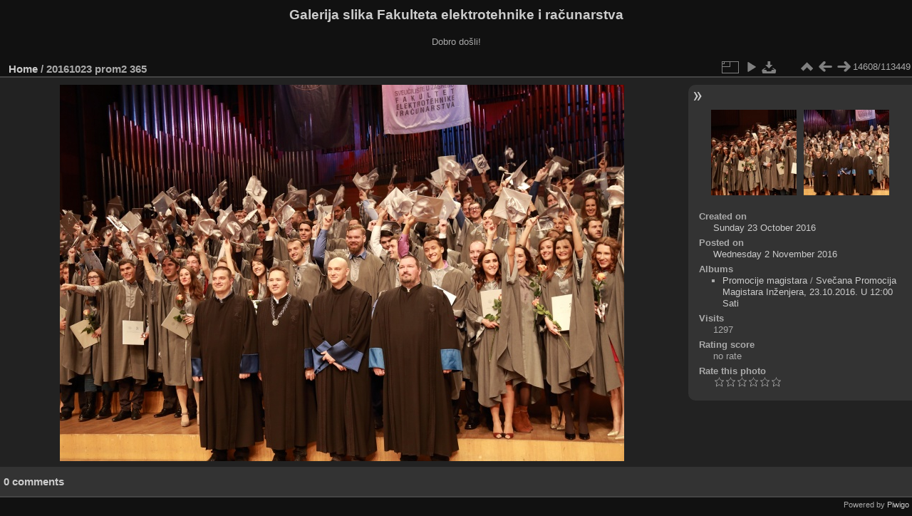

--- FILE ---
content_type: text/html; charset=utf-8
request_url: https://multimedija.fer.hr/picture.php?/19420/categories
body_size: 3331
content:
<!DOCTYPE html>
<html lang="en" dir="ltr">
<head>
<meta charset="utf-8">
<meta name="generator" content="Piwigo (aka PWG), see piwigo.org">

 
<meta name="description" content="20161023 prom2 365 - 20161023_prom2_365.JPG">

<title>20161023 prom2 365 | Galerija slika Fakulteta elektrotehnike i računarstva</title>
<link rel="shortcut icon" type="image/x-icon" href="themes/default/icon/favicon.ico">

<link rel="start" title="Home" href="/" >
<link rel="search" title="Search" href="search.php" >

<link rel="first" title="First" href="picture.php?/112697/categories" ><link rel="prev" title="Previous" href="picture.php?/19419/categories" ><link rel="next" title="Next" href="picture.php?/19421/categories" ><link rel="last" title="Last" href="picture.php?/37655/categories" ><link rel="up" title="Thumbnails" href="index.php?/categories/flat/start-14560" >
<link rel="canonical" href="picture.php?/19420">

 
	<!--[if lt IE 7]>
		<link rel="stylesheet" type="text/css" href="themes/default/fix-ie5-ie6.css">
	<![endif]-->
	<!--[if IE 7]>
		<link rel="stylesheet" type="text/css" href="themes/default/fix-ie7.css">
	<![endif]-->
	

	<!--[if lt IE 8]>
		<link rel="stylesheet" type="text/css" href="themes/elegant/fix-ie7.css">
	<![endif]-->


<!-- BEGIN get_combined -->
<link rel="stylesheet" type="text/css" href="_data/combined/1ngpam0.css">


<!-- END get_combined -->

<!--[if lt IE 7]>
<script type="text/javascript" src="themes/default/js/pngfix.js"></script>
<![endif]-->

</head>

<body id="thePicturePage" class="section-categories image-19420 "  data-infos='{"section":"categories","image_id":"19420"}'>

<div id="the_page">


<div id="theHeader"><h1>Galerija slika Fakulteta elektrotehnike i računarstva</h1>

<p>Dobro došli!</p></div>


<div id="content">



<div id="imageHeaderBar">
	<div class="browsePath">
		<a href="/">Home</a><span class="browsePathSeparator"> / </span><h2>20161023 prom2 365</h2>
	</div>
</div>

<div id="imageToolBar">
<div class="imageNumber">14608/113449</div>
<div class="navigationButtons">
<a href="index.php?/categories/flat/start-14560" title="Thumbnails" class="pwg-state-default pwg-button"><span class="pwg-icon pwg-icon-arrow-n"></span><span class="pwg-button-text">Thumbnails</span></a><a href="picture.php?/19419/categories" title="Previous : 20161023 prom2 364" class="pwg-state-default pwg-button"><span class="pwg-icon pwg-icon-arrow-w"></span><span class="pwg-button-text">Previous</span></a><a href="picture.php?/19421/categories" title="Next : 20161023 prom2 366" class="pwg-state-default pwg-button pwg-button-icon-right"><span class="pwg-icon pwg-icon-arrow-e"></span><span class="pwg-button-text">Next</span></a></div>

<div class="actionButtons">
<a id="derivativeSwitchLink" title="Photo sizes" class="pwg-state-default pwg-button" rel="nofollow"><span class="pwg-icon pwg-icon-sizes"></span><span class="pwg-button-text">Photo sizes</span></a><div id="derivativeSwitchBox" class="switchBox"><div class="switchBoxTitle">Photo sizes</div><span class="switchCheck" id="derivativeCheckedmedium">&#x2714; </span><a href="javascript:changeImgSrc('_data/i/upload/2016/11/02/20161102092727-3e445663-me.jpg','medium','medium')">M - medium<span class="derivativeSizeDetails"> (792 x 528)</span></a><br><span class="switchCheck" id="derivativeCheckedlarge" style="visibility:hidden">&#x2714; </span><a href="javascript:changeImgSrc('_data/i/upload/2016/11/02/20161102092727-3e445663-la.jpg','large','large')">L - large<span class="derivativeSizeDetails"> (1008 x 672)</span></a><br><span class="switchCheck" id="derivativeCheckedxlarge" style="visibility:hidden">&#x2714; </span><a href="javascript:changeImgSrc('i.php?/upload/2016/11/02/20161102092727-3e445663-xl.jpg','xlarge','xlarge')">XL - extra large<span class="derivativeSizeDetails"> (1224 x 816)</span></a><br><span class="switchCheck" id="derivativeCheckedxxlarge" style="visibility:hidden">&#x2714; </span><a href="javascript:changeImgSrc('i.php?/upload/2016/11/02/20161102092727-3e445663-xx.jpg','xxlarge','xxlarge')">XXL - huge<span class="derivativeSizeDetails"> (1656 x 1104)</span></a><br><a href="javascript:phpWGOpenWindow('./upload/2016/11/02/20161102092727-3e445663.jpg','xxx','scrollbars=yes,toolbar=no,status=no,resizable=yes')" rel="nofollow">Original</a></div>
<a href="picture.php?/19420/categories&amp;slideshow=" title="slideshow" class="pwg-state-default pwg-button" rel="nofollow"><span class="pwg-icon pwg-icon-slideshow"></span><span class="pwg-button-text">slideshow</span></a><a id="downloadSwitchLink" href="action.php?id=19420&amp;part=e&amp;download" title="Download this file" class="pwg-state-default pwg-button" rel="nofollow"><span class="pwg-icon pwg-icon-save"></span><span class="pwg-button-text">download</span></a> </div>
</div>
<div id="theImageAndInfos">
<div id="theImage">

    <img class="file-ext-jpg path-ext-jpg" src="_data/i/upload/2016/11/02/20161102092727-3e445663-me.jpg"width="792" height="528" alt="20161023_prom2_365.JPG" id="theMainImage" usemap="#mapmedium" title="20161023 prom2 365 - 20161023_prom2_365.JPG">


<map name="mapmedium"><area shape=rect coords="0,0,198,528" href="picture.php?/19419/categories" title="Previous : 20161023 prom2 364" alt="20161023 prom2 364"><area shape=rect coords="198,0,591,132" href="index.php?/categories/flat/start-14560" title="Thumbnails" alt="Thumbnails"><area shape=rect coords="595,0,792,528" href="picture.php?/19421/categories" title="Next : 20161023 prom2 366" alt="20161023 prom2 366"></map><map name="maplarge"><area shape=rect coords="0,0,252,672" href="picture.php?/19419/categories" title="Previous : 20161023 prom2 364" alt="20161023 prom2 364"><area shape=rect coords="252,0,752,168" href="index.php?/categories/flat/start-14560" title="Thumbnails" alt="Thumbnails"><area shape=rect coords="757,0,1008,672" href="picture.php?/19421/categories" title="Next : 20161023 prom2 366" alt="20161023 prom2 366"></map><map name="mapxlarge"><area shape=rect coords="0,0,306,816" href="picture.php?/19419/categories" title="Previous : 20161023 prom2 364" alt="20161023 prom2 364"><area shape=rect coords="306,0,913,204" href="index.php?/categories/flat/start-14560" title="Thumbnails" alt="Thumbnails"><area shape=rect coords="920,0,1224,816" href="picture.php?/19421/categories" title="Next : 20161023 prom2 366" alt="20161023 prom2 366"></map><map name="mapxxlarge"><area shape=rect coords="0,0,414,1104" href="picture.php?/19419/categories" title="Previous : 20161023 prom2 364" alt="20161023 prom2 364"><area shape=rect coords="414,0,1235,276" href="index.php?/categories/flat/start-14560" title="Thumbnails" alt="Thumbnails"><area shape=rect coords="1245,0,1656,1104" href="picture.php?/19421/categories" title="Next : 20161023 prom2 366" alt="20161023 prom2 366"></map>


</div><div id="infoSwitcher"></div><div id="imageInfos">
	<div class="navThumbs">
			<a class="navThumb" id="linkPrev" href="picture.php?/19419/categories" title="Previous : 20161023 prom2 364" rel="prev">
				<span class="thumbHover prevThumbHover"></span>
        <img class="" src="_data/i/upload/2016/11/02/20161102092724-af7969f9-sq.jpg" alt="20161023 prom2 364">
			</a>
			<a class="navThumb" id="linkNext" href="picture.php?/19421/categories" title="Next : 20161023 prom2 366" rel="next">
				<span class="thumbHover nextThumbHover"></span>
				<img class="" src="_data/i/upload/2016/11/02/20161102092731-4e7a41c8-sq.jpg" alt="20161023 prom2 366">
			</a>
	</div>

<dl id="standard" class="imageInfoTable">
<div id="datecreate" class="imageInfo"><dt>Created on</dt><dd><a href="index.php?/created-monthly-list-2016-10-23" rel="nofollow">Sunday 23 October 2016</a></dd></div><div id="datepost" class="imageInfo"><dt>Posted on</dt><dd><a href="index.php?/posted-monthly-list-2016-11-02" rel="nofollow">Wednesday 2 November 2016</a></dd></div><div id="Categories" class="imageInfo"><dt>Albums</dt><dd><ul><li><a href="index.php?/category/110">Promocije magistara</a> / <a href="index.php?/category/55">Svečana Promocija Magistara Inženjera, 23.10.2016. U 12:00 Sati </a></li></ul></dd></div><div id="Visits" class="imageInfo"><dt>Visits</dt><dd>1297</dd></div><div id="Average" class="imageInfo"><dt>Rating score</dt><dd><span id="ratingScore">no rate</span> <span id="ratingCount"></span></dd></div><div id="rating" class="imageInfo"><dt><span id="updateRate">Rate this photo</span></dt><dd><form action="picture.php?/19420/categories&amp;action=rate" method="post" id="rateForm" style="margin:0;"><div><input type="submit" name="rate" value="0" class="rateButton" title="0"><input type="submit" name="rate" value="1" class="rateButton" title="1"><input type="submit" name="rate" value="2" class="rateButton" title="2"><input type="submit" name="rate" value="3" class="rateButton" title="3"><input type="submit" name="rate" value="4" class="rateButton" title="4"><input type="submit" name="rate" value="5" class="rateButton" title="5">			</div>
			</form>
		</dd>
	</div>


</dl>

</div>
</div>

<div id="comments" class="noCommentContent"><div id="commentsSwitcher"></div>
	<h3>0 comments</h3>

	<div id="pictureComments">
		<div id="pictureCommentList">
			<ul class="commentsList">
</ul>

		</div>
		<div style="clear:both"></div>
	</div>

</div>

</div>
<div id="copyright">

  Powered by	<a href="https://piwigo.org" class="Piwigo">Piwigo</a>
  
</div>
</div>
<!-- BEGIN get_combined -->
<script type="text/javascript" src="_data/combined/v7fh5s.js"></script>
<script type="text/javascript">//<![CDATA[

var p_main_menu = "on", p_pict_descr = "on", p_pict_comment = "off";
document.onkeydown = function(e){e=e||window.event;if (e.altKey) return true;var target=e.target||e.srcElement;if (target && target.type) return true;	var keyCode=e.keyCode||e.which, docElem=document.documentElement, url;switch(keyCode){case 63235: case 39: if (e.ctrlKey || docElem.scrollLeft==docElem.scrollWidth-docElem.clientWidth)url="picture.php?/19421/categories"; break;case 63234: case 37: if (e.ctrlKey || docElem.scrollLeft==0)url="picture.php?/19419/categories"; break;case 36: if (e.ctrlKey)url="picture.php?/112697/categories"; break;case 35: if (e.ctrlKey)url="picture.php?/37655/categories"; break;case 38: if (e.ctrlKey)url="index.php?/categories/flat/start-14560"; break;}if (url) {window.location=url.replace("&amp;","&"); return false;}return true;}
function changeImgSrc(url,typeSave,typeMap)
{
	var theImg = document.getElementById("theMainImage");
	if (theImg)
	{
		theImg.removeAttribute("width");theImg.removeAttribute("height");
		theImg.src = url;
		theImg.useMap = "#map"+typeMap;
	}
	jQuery('#derivativeSwitchBox .switchCheck').css('visibility','hidden');
	jQuery('#derivativeChecked'+typeMap).css('visibility','visible');
	document.cookie = 'picture_deriv='+typeSave+';path=/';
}
(window.SwitchBox=window.SwitchBox||[]).push("#derivativeSwitchLink", "#derivativeSwitchBox");
var _pwgRatingAutoQueue = _pwgRatingAutoQueue||[];_pwgRatingAutoQueue.push( {rootUrl: '', image_id: 19420,onSuccess : function(rating) {var e = document.getElementById("updateRate");if (e) e.innerHTML = "Update your rating";e = document.getElementById("ratingScore");if (e) e.innerHTML = rating.score;e = document.getElementById("ratingCount");if (e) {if (rating.count == 1) {e.innerHTML = "(%d rate)".replace( "%d", rating.count);} else {e.innerHTML = "(%d rates)".replace( "%d", rating.count);}}}} );
//]]></script>
<script type="text/javascript">
(function() {
var s,after = document.getElementsByTagName('script')[document.getElementsByTagName('script').length-1];
s=document.createElement('script'); s.type='text/javascript'; s.async=true; s.src='_data/combined/pf59q7.js';
after = after.parentNode.insertBefore(s, after);
})();
</script>
<!-- END get_combined -->

</body>
</html>